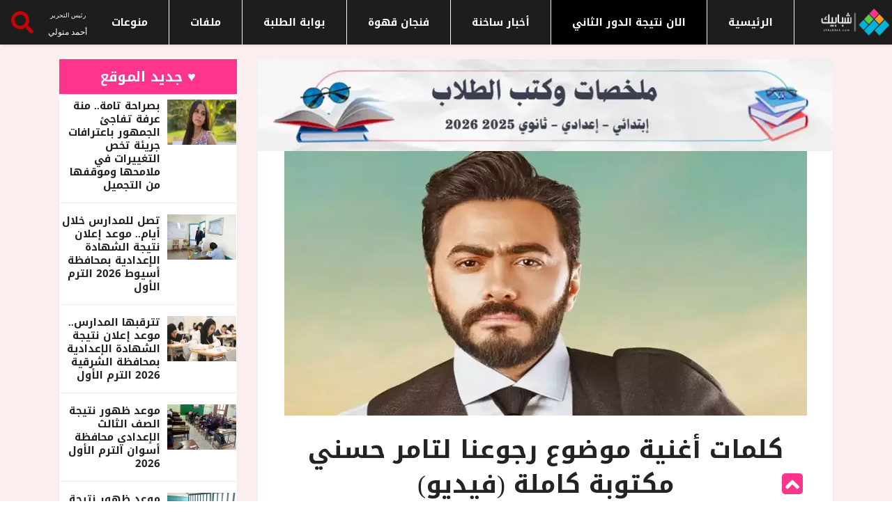

--- FILE ---
content_type: text/html; charset=UTF-8
request_url: https://shbabbek.com/show/232597
body_size: 19723
content:
<!DOCTYPE html> <html lang="en"> <head> <title> كلمات أغنية موضوع رجوعنا لتامر حسني مكتوبة كاملة (فيديو) - شبابيك </title> <meta name="csrf-token" content="yaKutITf0IEUWJkOZINxbNlxrJMphOvdDx6jjF08"> <meta charset="utf-8"> <meta http-equiv="X-UA-Compatible" content="IE=edge"> <meta name="viewport" content="width=device-width, initial-scale=1, shrink-to-fit=no">   <meta name="robots" content="index, follow" />  <meta name="google-site-verification" content="yCpKJTILfbonDIdXsgFFZskmEGC_5x_6mpCCYcrHqsY" /> <link rel="canonical" href="https://shbabbek.com/show/232597"> <meta property="og:url" content="https://shbabbek.com/show/232597" /> <meta name="theme-color" content="#ffffff"> <link rel="manifest" href="https://shbabbek.com/manifest.json"> <link rel="preload" as="font" type="font/woff2" href="https://fonts.googleapis.com/css2?family=Noto+Kufi+Arabic:wght@300;500&display=swap"> <style type="text/css">@font-face {font-family:Noto Kufi Arabic;font-style:normal;font-weight:300;src:url(/cf-fonts/v/noto-kufi-arabic/5.0.16/arabic/wght/normal.woff2);unicode-range:U+0600-06FF,U+0750-077F,U+0870-088E,U+0890-0891,U+0898-08E1,U+08E3-08FF,U+200C-200E,U+2010-2011,U+204F,U+2E41,U+FB50-FDFF,U+FE70-FE74,U+FE76-FEFC,U+0000-00FF,U+0131,U+0152-0153,U+02BB-02BC,U+02C6,U+02DA,U+02DC,U+0304,U+0308,U+0329,U+2000-206F,U+2074,U+20AC,U+2122,U+2191,U+2193,U+2212,U+2215,U+FEFF,U+FFFD;font-display:swap;}@font-face {font-family:Noto Kufi Arabic;font-style:normal;font-weight:500;src:url(/cf-fonts/v/noto-kufi-arabic/5.0.16/arabic/wght/normal.woff2);unicode-range:U+0600-06FF,U+0750-077F,U+0870-088E,U+0890-0891,U+0898-08E1,U+08E3-08FF,U+200C-200E,U+2010-2011,U+204F,U+2E41,U+FB50-FDFF,U+FE70-FE74,U+FE76-FEFC,U+0000-00FF,U+0131,U+0152-0153,U+02BB-02BC,U+02C6,U+02DA,U+02DC,U+0304,U+0308,U+0329,U+2000-206F,U+2074,U+20AC,U+2122,U+2191,U+2193,U+2212,U+2215,U+FEFF,U+FFFD;font-display:swap;}</style>  <script type="application/ld+json"> { "@context": "https://schema.org", "@type": "NewsArticle", "headline": "كلمات أغنية موضوع رجوعنا لتامر حسني مكتوبة كاملة (فيديو)", "image": [ "https://shbabbek.com/upload/webp/upload22z218dxgcg0080gg0jpg_750X380.webp" ], "datePublished": "2024-02-10 17:47:30", "dateModified": "2024-02-10 16:47:30", "author": { "@type": "Person", "name": "منة حسام" }, "publisher": { "@type": "Organization", "name": "شبابيك", "logo": { "@type": "ImageObject", "url": "https://shbabbek.com/assets/images/logo/shbabbek.png" } }, "description": "لاقت كلمات أغنية موضوع رجوعنا لتامر حسني إعجاب الجمهور فور طرحها، حيث يمكنك التعرف عليها كاملة." } </script> <meta name="article:modified_time" content="2024-02-10 16:47:30" /> <meta name="article:published_time" content="2024-02-10 17:47:30" /> <meta name="description" content="لاقت كلمات أغنية موضوع رجوعنا لتامر حسني إعجاب الجمهور فور طرحها، حيث يمكنك التعرف عليها كاملة." /> <meta name="type" content="article" /> <meta property="og:title" content='كلمات أغنية موضوع رجوعنا لتامر حسني مكتوبة كاملة (فيديو)' /> <meta property="og:type" content="article" /> <meta property="og:image" content="https://shbabbek.com/upload/webp/upload22z218dxgcg0080gg0jpg_750X380.webp" /> <meta property="og:description" content="لاقت كلمات أغنية موضوع رجوعنا لتامر حسني إعجاب الجمهور فور طرحها، حيث يمكنك التعرف عليها كاملة." /> <meta name="twitter:card" content="summary" /> <meta name="twitter:title" content="كلمات أغنية موضوع رجوعنا لتامر حسني مكتوبة كاملة (فيديو)" /> <meta name="twitter:description" content="لاقت كلمات أغنية موضوع رجوعنا لتامر حسني إعجاب الجمهور فور طرحها، حيث يمكنك التعرف عليها كاملة." /> <meta name="twitter:image" content="https://shbabbek.com/upload/webp/upload22z218dxgcg0080gg0jpg_750X380.webp" /> <link rel="preload" as="image" href="https://shbabbek.com/upload/webp/upload22z218dxgcg0080gg0jpg_750X380.webp" fetchpriority="high" type="image/webp"> <script type="text/javascript"> var initVidvertoAfter = 9000; var vidvertoDidInit = false; const VIDVERTO_STORAGE_KEY = 'vidvertoInitialized'; document.addEventListener('DOMContentLoaded', () => { if (localStorage.getItem(VIDVERTO_STORAGE_KEY)) { // If previously initialized, run immediately initVidvertoScript(); } else { setTimeout(initVidvertoScript, initVidvertoAfter); document.addEventListener('scroll', triggerVidvertoOnce); document.addEventListener('mousemove', triggerVidvertoOnce); document.addEventListener('touchstart', triggerVidvertoOnce); } }); function triggerVidvertoOnce(event) { initVidvertoScript(); event.currentTarget.removeEventListener(event.type, triggerVidvertoOnce); } function initVidvertoScript() { if (vidvertoDidInit) return; vidvertoDidInit = true; // Mark as initialized in localStorage localStorage.setItem(VIDVERTO_STORAGE_KEY, 'true'); var iframeWindow = window; var d = document; var a = d.createElement("script"); a.src = "https://ad.vidverto.io/vidverto/js/aries/v1/invocation.js"; a.setAttribute("fetchpriority", "high"); var r = iframeWindow.top; r.document.head.appendChild(a); if (iframeWindow.self !== iframeWindow.top) { iframeWindow.frameElement.style.cssText = "width:0px!important;height:0px!important;"; } r.aries = r.aries || {}; r.aries.v1 = r.aries.v1 || { commands: [] }; var c = r.aries.v1; c.commands.push(function () { var dEl = document.getElementById("_vidverto-7a601302931076cd49586dfdf18aa383"); dEl.setAttribute("id", dEl.getAttribute("id") + (new Date()).getTime()); var t = iframeWindow.frameElement || dEl; c.mount("11221", t, { width: 1, height: 1 }); }); } </script> <div id="_vidverto-7a601302931076cd49586dfdf18aa383"></div> <style> iframe { width: 100%; height: 420px; } @media only screen and (max-width: 600px) { iframe { height: 240px; } } </style>   <link rel="shortcut icon" href="https://shbabbek.com/upload/3esj9dd1d7wgw0kks0.png" type="image/x-icon" /> <link rel="apple-touch-icon" sizes="57x57" href="https://shbabbek.com/upload/3esj9dd1d7wgw0kks0.png" /> <link rel="apple-touch-icon" sizes="114x114" href="https://shbabbek.com/upload/3esj9dd1d7wgw0kks0.png" /> <link rel="apple-touch-icon" sizes="72x72" href="https://shbabbek.com/upload/3esj9dd1d7wgw0kks0.png" /> <link rel="apple-touch-icon" sizes="144x144" href="https://shbabbek.com/upload/3esj9dd1d7wgw0kks0.png" /> <link rel="apple-touch-icon" sizes="60x60" href="https://shbabbek.com/upload/3esj9dd1d7wgw0kks0.png" /> <link rel="apple-touch-icon" sizes="120x120" href="https://shbabbek.com/upload/3esj9dd1d7wgw0kks0.png" /> <link rel="apple-touch-icon" sizes="76x76" href="https://shbabbek.com/upload/3esj9dd1d7wgw0kks0.png" /> <link rel="apple-touch-icon" sizes="152x152" href="https://shbabbek.com/upload/3esj9dd1d7wgw0kks0.png" /> <link rel="icon" type="image/png" href="https://shbabbek.com/upload/3esj9dd1d7wgw0kks0.png" sizes="196x196" /> <link rel="icon" type="image/png" href="https://shbabbek.com/upload/3esj9dd1d7wgw0kks0.png" sizes="96x96" /> <link rel="icon" type="image/png" href="https://shbabbek.com/upload/3esj9dd1d7wgw0kks0.png" sizes="32x32" /> <link rel="icon" type="image/png" href="https://shbabbek.com/upload/3esj9dd1d7wgw0kks0.png" sizes="16x16" /> <link rel="icon" type="image/png" href="https://shbabbek.com/upload/3esj9dd1d7wgw0kks0.png" sizes="128x128" />    <style> @font-face { font-family: Greta; src: url(https://fonts.gstatic.com/s/notokufiarabic/v8/CSRk4ydQnPyaDxEXLFF6LZVLKrodrOYFFg.woff2); font-weight: 700; font-display: swap } html{font-family:Greta, sans-serif;font-size:16px;font-weight:400;line-height:1.5;-webkit-text-size-adjust:100%;background:#fff;color:#666}body{margin:0}a{-webkit-text-decoration-skip:objects}a:active,a:hover{outline:0}a{color:#1e87f0;text-decoration:none;cursor:pointer}a:hover{color:#0f6ecd;text-decoration:underline}strong{font-weight:bolder}img{vertical-align:middle}.nav-search-button svg{width:50%;margin:25% 5px 5px}img{max-width:100%;box-sizing:border-box}p,ul{margin:0}*+p,*+ul{margin-top:20px}h1,h2,h3,h4{margin:0 0 10px;font-family:-apple-system,BlinkMacSystemFont,"Segoe UI",Roboto,"Helvetica Neue",Greta,sans-serif;font-weight:400;color:#333;text-transform:none}*+h2{margin-top:0}h1{font-size:2.23125rem;line-height:1.2}h2{font-size:1.7rem;line-height:1.3}h3{font-size:1.5rem;line-height:1.4}h4{font-size:1.25rem;line-height:1.4}@media (min-width:960px){h1{font-size:2.625rem}h2{font-size:2rem}}ul{padding-left:30px}ul>li>ul{margin:0}::-moz-selection{background:#39f;color:#fff;text-shadow:none}::selection{background:#39f;color:#fff;text-shadow:none}a,button,input{touch-action:manipulation}@media print{*,::after,::before{background:0 0!important;color:#000!important;box-shadow:none!important;text-shadow:none!important}a,a:visited{text-decoration:underline}img{page-break-inside:avoid;max-width:100%!important}h2,h3,p{orphans:3;widows:3}h2,h3{page-break-after:avoid}}:root{--blue:#007bff;--indigo:#6610f2;--purple:#6f42c1;--pink:#e83e8c;--red:#dc3545;--orange:#fd7e14;--yellow:#ffc107;--green:#28a745;--teal:#20c997;--cyan:#17a2b8;--white:#fff;--gray:#868e96;--gray-dark:#343a40;--primary:#007bff;--secondary:#868e96;--success:#28a745;--info:#17a2b8;--warning:#ffc107;--danger:#dc3545;--light:#f8f9fa;--dark:#343a40;--breakpoint-xs:0;--breakpoint-sm:576px;--breakpoint-md:768px;--breakpoint-lg:992px;--breakpoint-xl:1200px;--font-family-sans-serif:-apple-system,BlinkMacSystemFont,"Segoe UI",Roboto,"Helvetica Neue",Greta,sans-serif,"Apple Color Emoji","Segoe UI Emoji","Segoe UI Symbol";--font-family-monospace:SFMono-Regular,Menlo,Monaco,Consolas,"Liberation Mono","Courier New",monospace}@media print{*,::after,::before{text-shadow:none!important;box-shadow:none!important}a,a:visited{text-decoration:underline}img{page-break-inside:avoid}h2,h3,p{orphans:3;widows:3}h2,h3{page-break-after:avoid}}*,::after,::before{box-sizing:border-box}html{line-height:1.15;-webkit-text-size-adjust:100%;-ms-text-size-adjust:100%;-ms-overflow-style:scrollbar;-webkit-tap-highlight-color:transparent}footer,header,nav,section{display:block}body{margin:0;font-family:-apple-system,BlinkMacSystemFont,"Segoe UI",Roboto,"Helvetica Neue",Greta,sans-serif,"Apple Color Emoji","Segoe UI Emoji","Segoe UI Symbol";font-size:1rem;font-weight:400;line-height:1.5;color:#212529;text-align:left;background-color:#fff}h1,h2,h3,h4{margin-top:0;margin-bottom:.5rem}p{margin-top:0;margin-bottom:1rem}ul{margin-top:0;margin-bottom:1rem}ul ul{margin-bottom:0}strong{font-weight:bolder}a{color:#007bff;text-decoration:none;background-color:transparent;-webkit-text-decoration-skip:objects}a:hover{color:#0056b3;text-decoration:underline}img{vertical-align:middle;border-style:none}a,button,input:not([type=range]){-ms-touch-action:manipulation;touch-action:manipulation}button{border-radius:0}button:focus{outline:1px dotted;outline:5px auto -webkit-focus-ring-color}button,input{margin:0;font-family:inherit;font-size:inherit;line-height:inherit;overflow:visible}button{text-transform:none}button{-webkit-appearance:button}button::-moz-focus-inner{padding:0;border-style:none}h1,h2,h3,h4{margin-bottom:.5rem;font-family:inherit;font-weight:500;line-height:1.2;color:inherit}h1{font-size:2.5rem}h2{font-size:2rem}h3{font-size:1.75rem}h4{font-size:1.5rem}.img-fluid{max-width:100%;height:auto}.container{width:100%;padding-right:15px;padding-left:15px;margin-right:auto;margin-left:auto}@media (min-width:576px){.container{max-width:540px}}@media (min-width:768px){.container{max-width:720px}}@media (min-width:992px){.container{max-width:960px}}@media (min-width:1200px){.container{max-width:1140px}}.row{display:-ms-flexbox;display:flex;-ms-flex-wrap:wrap;flex-wrap:wrap;margin-right:-15px;margin-left:-15px;text-align:right}.col-lg-12,.col-lg-3,.col-lg-4,.col-lg-8,.col-lg-9,.col-md-12{position:relative;width:100%;min-height:1px;padding-right:15px;padding-left:15px}@media (min-width:768px){.col-md-12{-ms-flex:0 0 100%;flex:0 0 100%;max-width:100%}}@media (min-width:992px){.col-lg-3{-ms-flex:0 0 25%;flex:0 0 25%;max-width:25%}.col-lg-4{-ms-flex:0 0 33.333333%;flex:0 0 33.333333%;max-width:33.333333%}.col-lg-8{-ms-flex:0 0 66.666667%;flex:0 0 66.666667%;max-width:66.666667%}.col-lg-9{-ms-flex:0 0 75%;flex:0 0 75%;max-width:75%}.col-lg-12{-ms-flex:0 0 100%;flex:0 0 100%;max-width:100%}}.btn{display:inline-block;font-weight:400;text-align:center;white-space:nowrap;vertical-align:middle;-webkit-user-select:none;-moz-user-select:none;-ms-user-select:none;user-select:none;border:1px solid transparent;padding:.375rem .75rem;font-size:1rem;line-height:1.5;border-radius:.25rem;transition:background-color .15s ease-in-out,border-color .15s ease-in-out,box-shadow .15s ease-in-out}.btn:focus,.btn:hover{text-decoration:none}.btn:focus{outline:0;box-shadow:0 0 0 .2rem rgba(0,123,255,.25)}.btn:disabled{opacity:.65}.btn:not([disabled]):not(.disabled):active{background-image:none}.btn-primary{color:#fff;background-color:#007bff;border-color:#007bff}.btn-primary:hover{color:#fff;background-color:#0069d9;border-color:#0062cc}.btn-primary:focus{box-shadow:0 0 0 .2rem rgba(0,123,255,.5)}.btn-primary:disabled{background-color:#007bff;border-color:#007bff}.btn-primary:not([disabled]):not(.disabled):active{color:#fff;background-color:#0062cc;border-color:#005cbf;box-shadow:0 0 0 .2rem rgba(0,123,255,.5)}.nav{display:-ms-flexbox;display:flex;-ms-flex-wrap:wrap;flex-wrap:wrap;padding-left:0;margin-bottom:0;list-style:none}.nav-tabs{border-bottom:1px solid #ddd}.tab-content>.tab-pane{display:none}.tab-content>.active{display:block}.media{display:-ms-flexbox;display:flex;-ms-flex-align:start;align-items:flex-start}.media-body{-ms-flex:1;flex:1}.clearfix::after{display:block;clear:both;content:""}.d-flex{display:-ms-flexbox!important;display:flex!important}.align-self-center{-ms-flex-item-align:center!important;align-self:center!important}.text-right{text-align:right!important}.text-center{text-align:center!important}button::-moz-focus-inner{padding:0;border:0}.navigation{width:100%;height:70px;display:table;position:relative;font-family:inherit;background-color:#fff}.navigation *{box-sizing:border-box;-webkit-tap-highlight-color:transparent}.align-to-right{float:left;text-align:right}.nav-brand{padding:0 15px;color:#70798b;font-size:24px;text-decoration:none!important}.nav-brand:focus,.nav-brand:hover{color:#70798b}.nav-menu{margin:0;padding:0;list-style:none;line-height:normal;font-size:0;float:right}.nav-menu>li{display:inline-block;float:right;text-align:right}.nav-menu>li>a{height:70px;padding:26px 15px;display:inline-block;position:relative;text-decoration:none;font-size:14px;color:#70798b;-webkit-transition:color .3s,background .3s;transition:color .3s,background .3s}.nav-menu>li:hover>a{color:#967adc}.nav-search{height:64px;float:right;z-index:19998}.nav-search-button{width:64px;height:64px;line-height:64px;text-align:center;cursor:pointer;background-color:#fbfcfd}.nav-search>form{width:100%;height:100%;padding:0;display:none;position:absolute;left:0;top:0;background-color:#fff;z-index:99}.nav-search-inner{width:70%;height:70px;margin:auto;display:table}.nav-search-inner input[type=text]{height:70px;width:100%;margin:0;padding:0 12px;font-size:26px;text-align:center;color:#70798b;outline:0;line-height:70px;border:none;background-color:transparent;-webkit-transition:all .3s;transition:all .3s}.nav-search-close-button{width:28px;height:28px;display:block;position:absolute;right:20px;top:20px;line-height:normal;color:#70798b;font-size:20px;cursor:pointer;text-align:center}.nav-dropdown{min-width:180px;margin:0;padding:0;display:none;position:absolute;list-style:none;z-index:98;white-space:nowrap}.nav-menu>li>.nav-dropdown{border-top:solid 1px #f0f0f0}.nav-dropdown>li{width:100%;float:right;clear:both;position:relative;text-align:right}.nav-dropdown>li>a{width:100%;padding:16px 20px;display:inline-block;text-decoration:none;float:right;font-size:13px;color:#70798b;background-color:#fdfdfd;-webkit-transition:color .3s,background .3s;transition:color .3s,background .3s}.nav-dropdown>li:hover>a{color:#967adc}body{color:#c30404;-webkit-font-smoothing:antialiased;-moz-osx-font-smoothing:grayscale;overflow-x:hidden;font-size:14px;line-height:24px;font-family:Greta,sans-serif}.body-color{background:#f0f1f4}.nav-menu li a,.post-cat,.post-list-item .nav-tabs li a,h1,h2,h3,h4{font-family:Heebo,sans-serif}h1{font-size:36px;font-weight:700;color:#222}h2{font-size:24px;font-weight:700;}h3{font-size:20px;font-weight:700;color:#222}h4{font-size:16px;font-weight:700}p{margin-bottom:1rem;font-size:15px;color:#232323}a,a:active,a:focus,a:hover,a:visited{text-decoration:none;outline:0 solid}a{-webkit-transition:all ease .5s;-o-transition:all ease .5s;transition:all ease .5s}a:hover{color:#d72924}.btn{font-size:13px;text-transform:uppercase;color:#fff;cursor:pointer;outline:0;border:none;padding:13px 37px;border-radius:0;font-weight:600}.btn.btn-primary{background:#ff348d}.btn:hover{background:#222}.btn:focus,button:focus{outline:0;-webkit-box-shadow:none;box-shadow:none!important}ul{padding:0;margin:0;list-style:none}section{padding:15px 0}.post-cat{background:#007dff}.ts-orange-bg{background: #ff348d;}.ts-facebook a i{background:#3b5999}.ts-twitter a i{background:#2171ad}.ts-instagram a i{background:#007bb6}.ts-youtube a i{background:#ba1000}.ts-instagram a i{background:#007bb6}.post-title{font-size:15px;font-weight:500;color:#232323;margin-bottom:5px}.post-title.lg{font-size:36px;margin-bottom:17px}.post-title a{color:#222}.post-title a:hover{color:#d72924}.post-meta-info{margin-bottom:10px;padding-left:0}.post-meta-info li{font-size:13px;display:inline-block;position:relative;margin-right:15px;-o-transition:all .4s ease;transition:all .4s ease;-webkit-transition:all .4s ease;-moz-transition:all .4s ease;-ms-transition:all .4s ease}.post-meta-info li i{margin-right:6px;font-size:15px}.post-meta-info li a{color: #801818; font-size: 14px; font-weight: 700;-o-transition:all .4s ease;transition:all .4s ease;-webkit-transition:all .4s ease;-moz-transition:all .4s ease;-ms-transition:all .4s ease}.post-meta-info li a:hover{color:#d72924}.post-meta-info li a.post-cat{margin-left:0;color:#fff}.post-meta-info li.author{padding-right:52px}.post-meta-info li.author img{position:absolute;right:0;top:-6px;width:40px;height:40px;border-radius:50%;-webkit-border-radius:50%;-ms-border-radius:50%}.ts-top-nav{padding-left:26px}.ts-top-nav li{display:inline-block;margin-right:16px}.ts-top-nav li a{font-size:13px;color:#c30404;line-height:40px}.ts-top-nav li a:hover{color:#d72924}.ts-top-nav li:last-of-type{margin-right:0}.top-social li{display:inline-block;line-height:41px}.top-social li a{color:#c30404;font-size:14px;padding:0 7px}.top-social li.ts-date{padding:0 14px;margin-left:19px;background:#d72924;color:#fff;font-weight:600}.top-bar{background:#fff;padding:0}.top-bar .ts-top-nav{display:inline-block}.top-bar .ts-date{font-size:13px;font-weight:500;color:#606060}.header-middle{padding:20px 0}.header-middle.v2{background:#d72924;padding:4px 0;margin-bottom:5px}.header-middle.v2 .logo a{text-align:left}@media (min-width:768px) and (max-width:991px){.ts-grid-box .ts-post-thumb img{width:100%!important;height:auto!important}.ts-footer .back-to-top{position:fixed;right:13px;bottom:45px;z-index:10}}@media (min-width:767px){.ts-grid-box .ts-post-thumb img{width:281px}}.mobile-logo{display:none}.header-default{position:relative}.logo{background:#d72924;height:115px}.logo a{display:block;text-align:center;line-height:115px}.navigation{height:60px;display:block;direction:rtl}.nav-menu>li>a{height:60px;padding:22px 20px;text-transform:uppercase;font-weight:700;color:#232323;-o-transition:all .4s ease;transition:all .4s ease;-webkit-transition:all .4s ease;-moz-transition:all .4s ease;-ms-transition:all .4s ease}.nav-menu>li>a:hover{background:#d72924;color:#fff!important}.nav-menu>li .nav-dropdown li a{font-weight:700;height:50px;padding:16px 20px}.nav-menu>li .nav-dropdown{-webkit-box-shadow:0 6px 12px rgba(0,0,0,.175);box-shadow:0 6px 12px rgba(0,0,0,.175)}.nav-menu>li .nav-dropdown li a{font-size:14px;color:#232323;border:none;padding:14px 16px;font-weight:400}.nav-menu>li .nav-dropdown li a:hover{color:#d72924}.nav-menu>li .nav-dropdown li a:before{position:absolute;left:0;bottom:0;width:85%;right:0;margin:auto;height:1px;background:#eae8e8;content:''}.nav-menu>li .nav-dropdown li:last-child a:before{display:none}.right-menu li{float:right}.right-menu li .nav-search{height:60px}.right-menu li .nav-search .nav-search-button{height:100%;line-height:64px;color:#fff;font-size:17px;width:60px;background:#d72924}.right-menu .nav-search-inner input[type=text]{height:60px;line-height:60px;font-size:20px}.right-menu .nav-search-close-button{top:16px}.ts-overlay-style{position:relative}.ts-overlay-style .item:before{content:" ";position:absolute;display:block;width:100%;height:100%;z-index:1;bottom:0;left:0;background:-webkit-gradient(linear,left top,left bottom,color-stop(55%,rgba(0,0,0,0)),to(rgba(0,0,0,.95)));background:-webkit-linear-gradient(top,rgba(0,0,0,0) 55%,rgba(0,0,0,.95) 100%);background:-o-linear-gradient(top,rgba(0,0,0,0) 55%,rgba(0,0,0,.95) 100%);background:linear-gradient(to bottom,rgba(0,0,0,0) 55%,rgba(0,0,0,.95) 100%)}.ts-overlay-style .item:after{background:rgba(0,0,0,.2);position:absolute;display:block;width:100%;height:100%;z-index:0;bottom:0;left:0;content:'';opacity:0;-webkit-transition:all ease .5s;-o-transition:all ease .5s;transition:all ease .5s}.ts-overlay-style .item:hover:after{opacity:1}.ts-overlay-style .post-meta-info{margin-bottom:0}.post-content{z-index:1;position:relative}.ts-overlay-style .overlay-post-content{position:absolute;bottom:0}.ts-overlay-style .overlay-post-content .post-content{padding:24px 24px 18px}.ts-overlay-style .overlay-post-content .post-title{margin-bottom:5px}.ts-overlay-style .overlay-post-content .post-title a{color:#fff;-o-transition:all .4s ease;transition:all .4s ease;-webkit-transition:all .4s ease;-moz-transition:all .4s ease;-ms-transition:all .4s ease}.ts-overlay-style .overlay-post-content .post-meta-info li{color:#fff}.post-cat{position:relative;z-index:1;display:inline-block;color:#fff;font-size:11px;font-weight:700;text-transform:uppercase;padding:0 10px;margin-left:40px;line-height:21px;height:19px;top:-3px;letter-spacing:.55px}.post-cat:hover{color:#fff}.ts-grid-box{position:relative;margin-bottom:30px;padding:30px;background:#fff;-webkit-box-shadow:0 2px 2px 0 rgba(0,0,0,.08);box-shadow:0 2px 2px 0 rgba(0,0,0,.08)}.ts-grid-box .post-cat{position:absolute;margin-left:30px;top:0}.ts-grid-box .ts-post-thumb{position:relative;width:100%;height:100%;overflow:hidden;margin-bottom:20px;min-height:10px}.ts-grid-box .ts-post-thumb img{width:254px;height:162px;-webkit-transform:scale(1);-ms-transform:scale(1);transform:scale(1);-o-transition:all .4s ease;transition:all .4s ease;-webkit-transition:all .4s ease;-moz-transition:all .4s ease;-ms-transition:all .4s ease;-webkit-backface-visibility:hidden;backface-visibility:hidden}.ts-grid-box .ts-post-thumb:hover img{-webkit-transform:scale(1.2);-ms-transform:scale(1.2);transform:scale(1.2)}.ts-grid-box:last-of-type{margin-bottom:0}.post-list-item{position:relative;background:#fff}.post-list-item .nav-tabs{display:-ms-flexbox;display:-webkit-box;display:flex;-ms-flex-wrap:wrap;flex-wrap:wrap;margin-bottom:6px}.post-list-item .nav-tabs li{-ms-flex-preferred-size:0;flex-basis:0;-ms-flex-positive:1;-webkit-box-flex:1;flex-grow:1;max-width:100%;text-align:center}.post-list-item .nav-tabs li a{font-size:13px;text-transform:uppercase;color:#c30404;line-height:50px;font-weight:500;position:relative;display:block}.post-list-item .nav-tabs li a::before{position:absolute;left:0;bottom:0;width:100%;height:2px;background:#6200ee;content:'';opacity:0;-o-transition:all .4s ease;transition:all .4s ease;-webkit-transition:all .4s ease;-moz-transition:all .4s ease;-ms-transition:all .4s ease}.post-list-item .nav-tabs li a i{margin-right:6px}.post-tab-list{margin-bottom:0;padding:15px}.post-tab-list .post-content.media{border-bottom:1px solid #ededed;margin-bottom:16px;padding-bottom:15px}.post-tab-list .post-content.media .post-title{margin-bottom:0}.post-tab-list .post-content.media:last-of-type{padding-bottom:0;border-bottom:none;margin-bottom:5px}img.sidebar-img{width:70px;height:50px;margin-left:15px}.item:hover .ts-post-thumb img{-webkit-transform:scale(1.2);-ms-transform:scale(1.2);transform:scale(1.2)}.ts-grid-box.ts-col-box{padding:40px 15px 22px 20px}.ts-grid-box.ts-col-box .item{margin-bottom:26px}.ts-grid-box.ts-col-box .item:last-of-type{margin-bottom:0}.widgets{margin-bottom:30px}.widgets:last-of-type{margin-bottom:0}.widgets .ts-overlay-style .item{min-height:inherit}.widgets .ts-overlay-style .item .post-content{padding:13px 20px}.widgets ul li{font-size:14px;color:#232323}.widgets ul li a{font-size:13px;color:#232323}.widgets ul li a:hover{color:#d72924}.widgets.post-tab-list .post-content.media{margin-bottom:10px;padding-bottom:10px}.widgets.post-tab-list .post-content.media:last-of-type{margin-bottom:0;padding-bottom:0}.widgets.tag-list ul li{display:flex}.widgets.tag-list ul li a{border:1px solid #e7e7e7;padding:5px 10px;border-radius:36px;-webkit-border-radius:36px;-ms-border-radius:36px;line-height:36px}.widgets.tag-list ul li a:hover{background:#d72924;border-color:#d72924;color:#fff}.widgets.ts-grid-box.ts-col-box{padding:30px 15px 22px}.widgets.widgets-item .widget-title{margin-left:20px}.widgets.widgets-item .widget-title:before{left:-20px;background:#6cba40}.ts-block-social-list li{margin-bottom:10px}.ts-block-social-list li:last-child{margin-bottom:0}.ts-block-social-list li a{display:block;padding:7px 10px;color:#fff;position:relative}.ts-block-social-list li a i{width:34px;height:34px;border-radius:2px;-webkit-border-radius:2px;-ms-border-radius:2px;text-align:center;color:#fff;padding:10px 0;margin-right:5px}.ts-block-social-list li.ts-facebook a{background:#3b5999}.ts-block-social-list li.ts-facebook a i{background:#324c82}.ts-block-social-list li.ts-twitter a{background:#2171ad}.ts-block-social-list li.ts-twitter a i{background:#4892cb}.ts-block-social-list li.ts-instagram a{background:#007bb6}.ts-block-social-list li.ts-instagram a i{background:#11638a}.ts-block-social-list li.ts-youtube a{background:#ba1000}.ts-block-social-list li.ts-youtube a i{background:#ce3425}.widget-title{font-size:20px;font-weight:500;margin-bottom:25px;position:relative}.widget-title:before{position:absolute;right:-30px;top:0;width:3px;height:100%;content:'';background:#d72924}.topic-list{text-align:center;position:relative;display:block;margin:-30px auto 30px;border:none;background:#d72924;color:#fff;padding:10px 40px;outline:0;font-size:15px;font-weight:700;text-transform:uppercase;-webkit-appearance:none;-moz-appearance:none;appearance:none;min-width:200px}.footer-menu{margin-bottom:14px}.footer-menu ul li{display:inline-block}.footer-menu ul li a{font-size:14px;color:#fff;margin:0 22px;opacity:.7}.footer-menu ul li a:hover{opacity:1}.ts-footer{background:#1d1d1d;padding:25px 0;position:relative}.ts-footer .back-to-top{position:fixed;right:88px;bottom:0;z-index:10;-webkit-backface-visibility:hidden}.ts-footer .back-to-top .btn.btn-primary{width:30px;height:30px;line-height:30px;font-weight:700;font-size:16px;padding:0}.copyright-text p{color:#cad0ff;margin-bottom:0;font-size:14px}.single-post-wrapper{padding:30px 0;direction:rtl}.post-featured-image{position:relative}.post-featured-image img{width:100%;max-height:550px}.single-post.content-wrapper { padding: 20px 37.5px 40px; }.single-post .post-meta-info{margin-bottom:25px;padding-left:0;margin-top:14px}.single-post .post-meta-info li.author{padding-right:60px;}.single-post .post-meta-info li.author a img{top:-6px;width:40px;height:40px}.single-post .post-meta-info li a.post-cat{position:relative}.single-post .post-media{margin:unset}.single-post p{font-size:16px;line-height:28px;color:#232323;margin-bottom:25px}.single-post ul{margin-bottom:25px;padding-left:20px}.single-post ul li{font-size:16px;line-height:28px;color:#232323;list-style:inside}.author-box{position:relative;padding:39px 100px 20px 0;border-top:1px solid #e7e7e7;border-bottom:1px solid #e7e7e7;}.author-box .author-img{position:absolute;right:0;top:0;width:80px;height:80px;border-radius:50%;-webkit-border-radius:50%;-ms-border-radius:50%;top:16px}.author-box .author-name{font-size:24px;text-transform:uppercase;font-weight:500;float:right;color:#000}.author-box p{margin-bottom:0}.author-box .authors-social{float:left}.post-layout-3 .content-wrapper.single-post{padding-top:0}.ts-post-thumb{position:relative;width:100%;height:100%;overflow:hidden;margin-bottom:20px}.ts-post-thumb img{-o-transition:all .4s ease;transition:all .4s ease;-webkit-transition:all .4s ease;-moz-transition:all .4s ease;-ms-transition:all .4s ease;width:100%}.right-sidebar-1 .widgets.widgets-item .widget-title span{background:#fff;padding-right:10px;position:relative}.right-sidebar-1 .widgets.widgets-item .widget-title:before{left:0;background:#d72924;width:100%;height:1px;bottom:0;margin:auto}.nav-menu li a,.post-cat,.post-list-item .nav-tabs li a,.topic-list,.ts-top-nav li a,h1,h2,h3,h4{font-family:Greta!important}.nav-menu>li>a{font-weight:200!important}.single-post p{font-size:19px;line-height:32px;color:#232323;margin-bottom:25px}.post-content-area{font-family:Greta}.top-social li.ts-date{font-family:tahoma!important}.nav-menu>li .nav-dropdown li a:hover,.post-title a:hover,.widgets ul li a:hover{color:#d72924}.header-middle.v2,.logo,.nav-menu>li>a:hover,.right-menu li .nav-search .nav-search-button,.topic-list,.widget-title:before{background:#3f5efb;background:radial-gradient(circle,#3f5efb 0,#1eb2d7 100%)}.logo{background:0 0!important}.ts-top-nav li a{font-weight:200}.post-cat{position:relative;z-index:1;display:inline-block;color:#fff;font-size:11px;font-weight:700;text-transform:uppercase;padding:2px 5px;margin-left:40px;line-height:21px;height:27px!important;top:-3px;letter-spacing:0!important;border-radius:0!important}.post-title{font-size:14px;font-weight:500;color:#232323;margin-bottom:5px}.widgets h4{font-size:15px;line-height:19px}.ts-grid-box{direction:rtl!important}.post-meta-info li{font-family:Greta;font-size:13px!important;direction:rtl!important;font-weight:100}.widgets.widgets-item .widget-title::before{right:20px!important;left:0!important}.socialLink a{color:#fff!important;font-weight:bolder}.post-title a{color:#222;font-family:Greta!important;font-weight:900}.right-sidebar-1 .widgets.widgets-item .widget-title span{background:#fff;position:relative;font-family:Greta!important;padding:6px 12px}.footer-menu{margin-bottom:14px;direction:rtl}.copyright-text p,.footer-menu,.post-meta-info li,.socialLink a,.ts-top-nav li a,.widgets.tag-list ul li a{font-family:Greta!important}img.sidebar-img{width:99px;height:65px;margin-left:10px}@media only screen and (max-width:600px){.ts-grid-box .ts-post-thumb img{width:281px}.dis_mobile{display:none!important}.entry-content p{font-family: noto naskh arabic,serif!important;font-size:21px;line-height:35px;font-weight:bolder;color:#4d4d4d}.post-content-area{font-family:Greta!important;text-align:right!important}}@media only screen and (min-width:600px){.ts-grid-box .ts-post-thumb img{width:281px}.entry-content p{font-family: noto naskh arabic,serif!important;font-size:21px;line-height:35px;font-weight:bolder;color:#4d4d4d}.post-content-area{font-family:Greta!important;text-align:right!important}}@media (min-width:767px){.ts-grid-box .ts-post-thumb img{width:281px}.navigation{top:-2px}}@media (min-width:992px) and (max-width:1200px){.logo img{width:100%;padding:0 5px}.nav-menu>li>a{padding:22px 16px}.single-post ul li{margin-bottom:14px;font-size:14px}.post-title.lg{font-size:30px}}@media (min-width:768px) and (max-width:991px){.top-social{text-align:center}.md-center-item{text-align:center}.logo{display:none}.mobile-logo{display:block}.post-title.lg{font-size:30px}.ts-grid-box:last-of-type,.ts-overlay-style{margin-bottom:30px}.ts-grid-box .ts-post-thumb img{width:100%!important;height:auto!important}.footer-menu ul li a{margin:0 10px}.ts-overlay-style .overlay-post-content{width:100%}.right-sidebar-1{display:none}.single-post.content-wrapper { padding: 20px 37.5px 40px; }.single-post .post-media{margin:0 -40px}.post-meta-info li{margin-right:20px;margin-bottom:12px}.single-post ul li{margin-bottom:14px;font-size:14px}}@media (max-width:767px){.ts-grid-box .ts-post-thumb img{width:307px}.top-bar .top-social{text-align:center}.top-bar .ts-top-nav{display:block;text-align:center;padding-left:0}.logo{display:none}.mobile-logo{display:block}.header-middle.v2 .logo{display:block}.post-title.lg{font-size:20px;margin-top:5px}.ts-grid-box:last-of-type,.ts-overlay-style{margin-bottom:30px}.ts-grid-box{padding:15px}.ts-footer .footer-menu ul li a{margin:0 8px}.ts-footer .back-to-top{position:fixed;right:-33px;bottom:0;z-index:10;padding:45px}.single-post.ts-grid-box{padding:2px 15px}.post-meta-info li{margin-right:16px;margin-bottom:19px}.single-post .post-media{margin:0;top:10px}.author-box{padding:20px 70px 20px 0}.author-info{padding:16px 5px 0 13px}.post-meta-info{float:left;margin:0}.author-box .author-img{width:60px;height:60px}.author-box .authors-social{float:none;display:block;width:100%;clear:both}.ts-grid-box.widgets.tag-list .widget-title:before{left:-15px}}.nav-menu li a,.post-cat,.post-list-item .nav-tabs li a,.topic-list,.ts-top-nav li a,h1,h2,h3,h4{font-family:Greta!important}.nav-menu>li>a{font-weight:200!important;font-family:Greta!important}.single-post p{font-size:19px;line-height:32px;color:#232323;margin-bottom:25px}.post-content-area{font-family:Greta}.top-social li.ts-date{font-family:tahoma!important}.nav-menu>li .nav-dropdown li a:hover,.post-title a:hover,.widgets ul li a:hover{color:#d72924}.header-middle.v2,.logo,.nav-menu>li>a:hover,.right-menu li .nav-search .nav-search-button,.topic-list,.widget-title:before{background:#3f5efb;background:radial-gradient(circle,#3f5efb 0,#1eb2d7 100%)}.logo{background:0 0!important}.ts-top-nav li a{font-weight:200}.post-cat{position:relative;z-index:1;display:inline-block;color:#fff;font-size:11px;font-weight:700;text-transform:uppercase;padding:2px 5px;margin-left:40px;line-height:21px;height:27px!important;top:-3px;letter-spacing:0!important;border-radius:0!important}.post-title{font-size:14px;font-weight:500;color:#232323;margin-bottom:5px}.widgets h4{font-size:15px;line-height:19px}.ts-grid-box{direction:rtl!important}.post-meta-info li{font-family:Greta;font-size:13px!important;direction:rtl!important;font-weight:100}.widgets.widgets-item .widget-title::before{right:20px!important;left:0!important}.socialLink a{color:#fff!important;font-weight:bolder}.post-title a{color:#222;font-family:Greta!important;font-weight:900}.right-sidebar-1 .widgets.widgets-item .widget-title span{background:#fff;position:relative;font-family:Greta!important;padding:6px 12px}.footer-menu{margin-bottom:14px;direction:rtl}.copyright-text p,.footer-menu,.post-meta-info li,.socialLink a,.ts-top-nav li a,.widgets.tag-list ul li a{font-family:Greta!important}img.sidebar-img{width:99px;height:65px;margin-left:10px}@media only screen and (max-width:600px){.single-post-wrapper{padding:0!important;margin:5px 0 0}.ts-grid-box .ts-post-thumb img{width:281px}.dis_mobile{display:none!important}.entry-content p{font-family: noto naskh arabic,serif;!important;font-size:21px;line-height:35px;font-weight:bolder;color:#4d4d4d}.post-content-area{font-family:Greta!important;text-align:right!important}}@media only screen and (min-width:600px){.ts-grid-box .ts-post-thumb img{width:281px}.entry-content p{font-family: noto naskh arabic,serif!important;font-size:21px;line-height:35px;font-weight:bolder;color:#4d4d4d}.post-content-area{font-family:Greta!important;text-align:right!important}}.top-social li.ts-date{padding:0 14px;margin-left:19px;background:#cdf6ff;color:#0a7a95;font-weight:600}button svg{width:7px;margin:auto}li svg{width:7px;margin:auto;margin-left:5px}.navigation-portrait{height:75px} .Quto_left{float:left;width:45%;background:#f14b8c;padding:14px 42px 14px 16px;color:#fff;position:relative;margin:0 52px 0 0}.Quto_left_icon{background-repeat:no-repeat;width:80px;height:80px;background-color:#f14b8c;background-size:63px;border-radius:50%;background-position:center center;float:right;position:absolute;right:-54px;top:34%;margin:0 8px;font-size:147px;text-align:center;line-height:6px}.Quto_up{width:100%;background:#f14b8c;padding:14px 66px 11px 16px;color:#fff;position:relative;margin:0;clear:both;text-align:justify}.Quto_up_icon{width:80px;height:80px;background-color:#f14b8c;background-size:63px;border-radius:50%;background-position:center center;float:right;position:absolute;right:-27px;top:-16%;margin:0 8px;font-size:147px;text-align:center;line-height:6px}.Quto_down{width:100%;background:#f14b8c;padding:14px 20px 11px 0;color:#fff;position:relative;margin:0;clear:both}.Quto_down_icon{width:80px;height:80px;background-color:#f14b8c;background-size:63px;border-radius:50%;background-position:center center;float:left;position:absolute;left:-27px;top:61%;margin:0 8px;font-size:147px;text-align:center;line-height:170px}.Quto_right{float:right;width:45%;background:#f14b8c;padding:14px 14px 14px 39px;color:#fff;position:relative;margin:0 0 0 47px;text-align:justify}.Quto_right_icon{background-repeat:no-repeat;width:80px;height:80px;background-color:#f14b8c;background-size:63px;border-radius:50%;background-position:center center;float:right;position:absolute;left:-54px;top:34%;margin:0 8px;font-size:125px;text-align:center;line-height:158px}.short_show_video{background:#f2fafd;box-shadow:3px 1px 12px #e2e2e2;clear:both;padding:0;width:97%;font-size:x-large;border:1px solid #c4e3ef}.short_twitter{background:#ddf1fb;line-height:29px;padding:5px;box-shadow:0 3px 1px #bee9ff}.share_twitterTxt{background:#fff;padding:5px;border-radius:7px;margin:0 10px 0 0;font-size:13px}.short_facabook{line-height:28px;margin:auto}.share_facebookTxt{background:#fff;color:#4267b2;padding:4px;border-radius:8px}.read_news{background:#f2fafd;box-shadow:3px 1px 12px #e2e2e2;clear:both;padding:5px 0 0;width:100%;font-size:x-large}.small_disc{background:#fff;margin:-16px -11px 0 12px;padding:5px 11px;font-size:17px;float:right;color:#f14b8c;border:1px solid #c4e3ef}.read_news h1{font-size:20px;line-height:25px;margin:-5px 1px 1px 0;padding:6px 14px 4px 10px;background:#fff;letter-spacing:0}.read_news h5{font-size:14px;line-height:23px;text-align:right;margin:11px 6px 0 15px;color:#01323e;padding:0 0 0 17px}.read_news h6{font-size:15px;line-height:23px;text-align:justify;padding:10px 15px 0;background:#fff}.read_news img{width:100%;max-height:400px;border:none!important;border-radius:12px}.read_news .thumb_news{float:left;position:relative;width:139px;margin:5px 4px;padding:0;border-radius:0}.read_news a:hover{color:#f14b8c;text-decoration:none}.wirter_info{padding:5px 4px;background:#fff;border-top:1px solid #e8e8e8}.wirter_info img{width:58px;margin:0!important;padding:0!important;border-radius:0}.wirter_info span{font-size:15px;background:#f2fafd;padding:5px 7px;border:1px solid #b4d4e0}.wirter_info .more_news{float:left;position:relative;font-size:10px;padding:1px 5px;margin:0;line-height:22px;left:-2px;border:0;background:#e8e8e8;border-radius:4px}.wirter_info ul{list-style-type:none;padding:0;margin:0;font-size:16px;line-height:10px;margin:0}.wirter_info ul li{padding:5px;line-height:17px!important;font-size:14px;background:#f5f5f5;padding:4px 5px;margin:2px;border-radius:6px}.clear{clear:both}.border4{border:4px solid red}html .heading-primary,html .lnk-primary,html .text-color-primary{color:#08c!important}html .heading.heading-primary h1,html .heading.heading-primary h2,html .heading.heading-primary h3,html .heading.heading-primary h4,html .heading.heading-primary h5,html .heading.heading-primary h6{border-color:#08c}html .heading-secondary,html .lnk-secondary,html .text-color-secondary{color:#e36159!important}html .heading.heading-secondary h1,html .heading.heading-secondary h2,html .heading.heading-secondary h3,html .heading.heading-secondary h4,html .heading.heading-secondary h5,html .heading.heading-secondary h6{border-color:#e36159}html .heading-tertiary,html .lnk-tertiary,html .text-color-tertiary{color:#2baab1!important}html .heading.heading-tertiary h1,html .heading.heading-tertiary h2,html .heading.heading-tertiary h3,html .heading.heading-tertiary h4,html .heading.heading-tertiary h5,html .heading.heading-tertiary h6{border-color:#2baab1}html .heading-quaternary,html .lnk-quaternary,html .text-color-quaternary{color:#383f48!important}html .heading.heading-quaternary h1,html .heading.heading-quaternary h2,html .heading.heading-quaternary h3,html .heading.heading-quaternary h4,html .heading.heading-quaternary h5,html .heading.heading-quaternary h6{border-color:#383f48}html .heading-dark,html .lnk-dark,html .text-color-dark{color:#2e353e!important}html .heading.heading-dark h1,html .heading.heading-dark h2,html .heading.heading-dark h3,html .heading.heading-dark h4,html .heading.heading-dark h5,html .heading.heading-dark h6{border-color:#2e353e}html .heading-light,html .lnk-light,html .text-color-light{color:#fff!important}html .heading.heading-light h1,html .heading.heading-light h2,html .heading.heading-light h3,html .heading.heading-light h4,html .heading.heading-light h5,html .heading.heading-light h6{border-color:#fff}html .background-color-primary{background-color:#08c!important}html .background-color-secondary{background-color:#e36159!important}html .background-color-tertiary{background-color:#2baab1!important}html .background-color-quaternary{background-color:#383f48!important}html .background-color-dark{background-color:#2e353e!important}html .background-color-light{background-color:#fff!important}.heading.heading-border{margin-bottom:25px}.heading.heading-border h1,.heading.heading-border h2,.heading.heading-border h3,.heading.heading-border h4,.heading.heading-border h5,.heading.heading-border h6{margin:0;padding:0}.heading.heading-bottom-border h1{border-bottom:5px solid #dbdbdb;padding-bottom:10px}.heading.heading-bottom-border h2,.heading.heading-bottom-border h3{border-bottom:2px solid #dbdbdb;padding-bottom:10px}.heading.heading-bottom-border h4,.heading.heading-bottom-border h5,.heading.heading-bottom-border h6{border-bottom:1px solid #dbdbdb;padding-bottom:5px}.heading.heading-bottom-double-border h1,.heading.heading-bottom-double-border h2,.heading.heading-bottom-double-border h3{border-bottom:3px double #dbdbdb;padding-bottom:10px}.heading.heading-bottom-double-border h4,.heading.heading-bottom-double-border h5,.heading.heading-bottom-double-border h6{border-bottom:3px double #dbdbdb;padding-bottom:5px}.heading.heading-middle-border{position:relative}.heading.heading-middle-border:before{border-top:1px solid #dbdbdb;content:"";height:0;left:auto;position:absolute;right:0;top:50%;width:100%}.heading.heading-middle-border h1,.heading.heading-middle-border h2,.heading.heading-middle-border h3,.heading.heading-middle-border h4,.heading.heading-middle-border h5,.heading.heading-middle-border h6{position:relative;background:#fff;display:inline-block}.heading.heading-middle-border h1{padding-right:15px}.heading.heading-middle-border h2,.heading.heading-middle-border h3{padding-right:10px}.heading.heading-middle-border h4,.heading.heading-middle-border h5,.heading.heading-middle-border h6{padding-right:5px}.heading.heading-middle-border-reverse{text-align:right}.heading.heading-middle-border-reverse h1,.heading.heading-middle-border-reverse h2,.heading.heading-middle-border-reverse h3,.heading.heading-middle-border-reverse h4,.heading.heading-middle-border-reverse h5,.heading.heading-middle-border-reverse h6{padding-right:0}.heading.heading-middle-border-reverse h1{padding-left:15px}.heading.heading-middle-border-reverse h2,.heading.heading-middle-border-reverse h3{padding-left:10px}.heading.heading-middle-border-reverse h4,.heading.heading-middle-border-reverse h5,.heading.heading-middle-border-reverse h6{padding-left:5px}.heading.heading-middle-border-center{text-align:center}.heading.heading-middle-border-center h1{padding-left:15px;padding-right:15px}.heading.heading-middle-border-center h2,.heading.heading-middle-border-center h3{padding-left:10px;padding-right:10px}.heading.heading-middle-border-center h4,.heading.heading-middle-border-center h5,.heading.heading-middle-border-center h6{padding-left:5px;padding-right:5px}.heading.heading-border-xs:before{border-top-width:1px}.heading.heading-border-sm:before{border-top-width:2px}.heading.heading-border-lg:before{border-top-width:3px}.heading.heading-border-xl:before{border-top-width:5px}.modal-header h3{color:#333;text-transform:none}.make_action{cursor:pointer}#My_Content h1 strong{color:#1eb4d8;font-size:21px;line-height:12px;padding:7px 5px;border:4px solid #f14b8c;background:#f9f9f9}#My_Content .heading_H1{color:#1eb4d8;font-size:27px;line-height:35px!important;padding:3px 10px;background:#f9f9f9;display:inline-flex;margin:4px;box-shadow:0 0 3px #dedcdc}#My_Content .heading_H2{color:#f14b8c;font-size:20px;line-height:29px!important;padding:3px 10px;background:#f9f9f9;display:inline-flex;margin:4px;box-shadow:0 0 3px #dedcdc}#My_Content .heading_H6{color:#1eb2d7;font-size:15px;line-height:29px!important;padding:3px 10px;display:inline-flex;margin:4px;box-shadow:0 0 3px #dedcdc}#My_Content img{padding:0 20px;max-width:100%;max-height:auto;border:0 solid #dadada;padding:2px;position:relative;margin:0;height:auto!important}#My_Content figcaption{background:rgba(222,221,221,.97)!important;width:100%;position:relative;padding:8px 5px;line-height:23px;text-align:center;font-weight:700;color:#000;overflow:hidden;margin:0 auto;text-align:center}#My_Content h1{font-size:24px;line-height:41px;font-family:kufinormal,Greta,sans-serif;font-weight:800}.content_singlePage{float:left;width:53%;background:#f4fbff;border-radius:9px}.content_singlePageimg{float:left;width 40%;width:46%;margin:0 2px;max-height:152px}@media(max-width:479px){.content_singlePageimg{float:left;width 99%;width:46%;margin:0 2px;max-height:102px}.content_singlePage{float:left;width:100%;background:#f4fbff;border-radius:9px}#My_Content h1{font-size:16px;line-height:34px;font-family:kufinormal,Greta,sans-serif;font-weight:800}.Quto_left{float:left;width:221px;background:#f14b8c;padding:14px 36px 14px 11px;color:#fff;position:relative;margin:0 44px 0 0;font-family:greta;font-size:16px;font-weight:100;line-height:27px}.read_news{width:100%!important;height:auto;max-width:auto;clear:both;position:relative;display:table}.Quto_down_icon{width:63px;height:76px;background-color:#f14b8c;background-size:63px;border-radius:50%;background-position:center center;float:left;position:absolute;left:-27px;top:75%;margin:0 8px}.Quto_up_icon{width:71px;height:72px;background-color:#f14b8c;background-size:63px;border-radius:50%;background-position:center center;float:right;position:absolute;right:-27px;top:-4%;margin:0 5px;font-size:147px;text-align:justify;line-height:6px}.Quto_right{float:right;width:90%;background:#f14b8c;padding:14px 14px 14px 39px;color:#fff;position:relative;margin:0 0 0 47px}#My_Content h1 strong{color:#1eb4d8;font-size:17px;line-height:12px;padding:7px 5px;border:4px solid #f14b8c;background:#f9f9f9}} ul{ list-style-type: none; } ul li{ list-style-type: none; } .ts-grid-box { padding: 1px; } .nav-search-button { background-color: #1d1d1d; } .nav-search-button:hover { background-color: #ff348d; color: #fff; } .post-featured-image img{ height: 380px; } .ts-footer { margin-top: 25px; } .nav-menu>li>a { height: 70px; padding: 26px 15px; display: inline-block; position: relative; text-decoration: none; font-size: 14px; color: #70798b; -webkit-transition: color 0.3s,background 0.3s; transition: color 0.3s,background 0.3s; } .ts-grid-box .ts-post-thumb { position: relative; width: 224px; height: 150px; overflow: hidden; margin-bottom: 20px; min-height: 10px; } .single-post-wrapper { padding: 30px 0; direction: rtl; margin-top: 55px; } .ts-grid-box { padding:1px; } .tag-list ul { display: flex; flex-wrap: wrap; align-content: center; justify-content: center; } .main-newspaper { display: none; padding: 5px; margin-right:0px } @media only screen and (max-width: 600px) { .widgets.widgets-item { margin-top: 22px; } .single-post-wrapper { padding: 0!important; margin: 5px 0 0; margin-top: 70px; } .ts-grid-box .ts-post-thumb img{ width: 100%; } .ts-grid-box .ts-post-thumb { position: relative; width: 100%; height: 150px; overflow: hidden; margin-bottom: 20px; min-height: 10px; } .post-title.lg { font-size: 20px; margin-top: 5px; font-weight: 700; } .single-post ul { margin-bottom: 0px; padding-left: 0px; margin-top: -10px; } .post-title.lg { margin-bottom: 2px; } .widgets ul li a { font-size: 7px; color: #232323; } .widgets.tag-list ul li a { border: 1px solid #e7e7e7; padding: 3px 3px; border-radius: 10px; } .single-post .post-meta-info{ margin-bottom: 5px; padding-left: unset; padding: 0px; } .ts-post-thumb{ height: 160px; width: 180px; } .topic-list{ min-width: unset; } .widgets.tag-list ul li a { line-height: 13px; font-size: 11px; } .widgets { margin-bottom: 0px; padding-left: 1px; } .single-post p { font-size: 19px; line-height: 25px; color: #232323; margin-bottom: 25px; } .post-featured-image img{ height: 180px; } .right-menu li .nav-search .nav-search-button { height: auto; line-height: 0px; color: #fff; font-size: 17px; width: 20px; margin-top: 20px; margin-left: 15px; float: right; } .nav-brand{ padding: unset; } .nav-search-button { text-align: center; } .nav-search{ margin-right: 41%; } .navigation { display: table; position: relative; font-family: inherit; display: flex; background-color: #fff; align-content: flex-start; justify-content: center; } .nav-menu>li>a { width: auto; max-width: 100%; max-height: 100%; height: 25px; } .author-info p { font-size: 12px; line-height: initial; } .author-box { padding: 0px 69px 0px 0px; } .main-newspaper { display: inline-grid; } } .post-meta-info li{ margin: unset; margin-right: unset; margin-left: unset; } .post-meta-info{ padding-right:0px } .author-info p { font-size: 12px; line-height: initial; } .post-list-item .nav-tabs li a { font-size: 18px; text-transform: uppercase; color: #ff0000; line-height: 50px; font-weight: 600; position: relative; display: block; } strong { font-family: 'Greta'; } .read_news{background:#f2fafd;box-shadow:3px 1px 12px #e2e2e2;clear:both;padding:5px 0 0;width:100%;font-size:x-large;} .small_disc{background:#fff;margin:-16px -11px 0 12px;padding:5px 11px;font-size:17px;float:right;color:#f14b8c;border:1px solid #c4e3ef;} .read_news a:hover{color:#f14b8c;text-decoration:none;} .clear{clear:both;} @media (max-width:479px){ .read_news{width:100%!important;height:auto;max-width:auto;clear:both;position:relative;display:table;} } .single-post p{font-size:16px;line-height:28px;color:#232323;margin-bottom:25px;} .single-post .text-bg{background:#f7f7f7;font-size:13px;font-style:italic;text-align:center;padding:9px;margin-bottom:30px;} .single-post p{font-size:19px;line-height:32px;color:#232323;margin-bottom:25px;} strong{font-weight:bolder;} ul{margin:0;} *+ul{margin-top:20px;} h6{margin:0 0 10px;font-family:-apple-system,BlinkMacSystemFont,segoe ui,Roboto,helvetica neue,Greta,sans-serif;font-weight:400;color:#333;text-transform:none;} h6{font-size:.875rem;line-height:1.4;} ul{padding-left:30px;} ::-moz-selection{background:#39f;color:#fff;text-shadow:none;} ::selection{background:#39f;color:#fff;text-shadow:none;} @media print{ *,::after,::before{background:0 0!important;color:#000!important;box-shadow:none!important;text-shadow:none!important;} } @media print{ *,::after,::before{text-shadow:none!important;box-shadow:none!important;} } *,::after,::before{box-sizing:border-box;} h6{margin-top:0;margin-bottom:.5rem;} ul{margin-top:0;margin-bottom:1rem;} strong{font-weight:bolder;} h6{margin-bottom:.5rem;font-family:inherit;font-weight:500;line-height:1.2;color:inherit;} h6{font-size:1rem;} ul{padding:0;margin:0;list-style:none;} .single-post ul{margin-bottom:25px;padding-left:20px;} .single-post ul li{font-size:16px;line-height:20px;color:#65574e;list-style:none;} .tag-list ul li { font-size: 13px; } @media (min-width:992px) and (max-width:1200px){ .single-post ul li{margin-bottom:14px;font-size:14px;} } @media (min-width:768px) and (max-width:991px){ .single-post ul li{margin-bottom:14px;font-size:14px;} } header { min-height: 1px; } @media (min-width: 600px) { header { min-height: 1px; } } .author-info p { font-size: 15px; } .header { background-color: #1d1d1d; box-shadow: 1px 1px 4px 0 rgba(0,0,0,.1); width: 100%; z-index: 3; position: fixed; top:0px; height: 64px; } .header ul { margin: 0; padding: 0; list-style: none; overflow: hidden; background-color: #fff; } .header li a { display: block; padding: 20px 20px; border-right: 1px solid #f4f4f4; text-decoration: none; font-size: 15px; color: #fff; text-align: center; font-family: 'Greta'; } .header li a:hover, .header .menu-btn:hover { background-color: #2ad007; } .header .logo { display: block; float: right; font-size: 2em; padding: 10px 2px; text-decoration: none; height: auto; } /* menu */ .header .menu { background-color: #1d1d1d; clear: both; max-height: 0; transition: max-height .2s ease-out; direction: rtl; overflow-y: auto; white-space: nowrap; z-index: 999; } .menu::-webkit-scrollbar { width: 12px; } .menu::-webkit-scrollbar-track { -webkit-box-shadow: inset 0 0 6px rgba(231, 36, 36,1); border-radius: 10px; } .menu::-webkit-scrollbar-thumb { border-radius: 10px; -webkit-box-shadow: inset 0 0 6px rgba(0,0,0,.3); background-color: #D62929; } /* menu icon */ .header .menu-icon { cursor: pointer; display: inline-block; float: left; padding: 28px 20px; position: relative; user-select: none; } .header .menu-icon .navicon { background: #fff; display: block; height: 2px; position: relative; transition: background .2s ease-out; width: 18px; } .header .menu-icon .navicon:before, .header .menu-icon .navicon:after { background: #fff; content: ''; display: block; height: 100%; position: absolute; transition: all .2s ease-out; width: 100%; } .header .menu-icon .navicon:before { top: 5px; } .header .menu-icon .navicon:after { top: -5px; } /* menu btn */ .header .menu-btn { display: none; } .header .menu-btn:checked ~ .menu { max-height: 240px; } .header .menu-btn:checked ~ .menu-icon .navicon { background: transparent; } .header .menu-btn:checked ~ .menu-icon .navicon:before { transform: rotate(-45deg); } .header .menu-btn:checked ~ .menu-icon .navicon:after { transform: rotate(45deg); } .header .menu-btn:checked ~ .menu-icon:not(.steps) .navicon:before, .header .menu-btn:checked ~ .menu-icon:not(.steps) .navicon:after { top: 0; } /* 48em = 768px */ @media (min-width: 1250px) and (min-device-width: 1050px) { .header li { float: right; } .header li a { padding: 20px 30px; } .header .menu { clear: none; float: left; max-height: none; } .header .menu-icon { display: none; } } .nav-menu li a, .post-cat, .post-list-item .nav-tabs li a, .topic-list, .ts-top-nav li a, h1, h2, h3, h4 { font-family: Greta!important; } iframe{ max-width: 100%; } .post-content .post-meta-info li i{ font-size: 12px; } .post-content .post-meta-info li{ font-size: 11px!important } .post-date-info, .post-meta-info li{ font-size: 11px!important } .entry-content ul li { line-height: 27px; font-size: 20px; list-style: disc; } a.natega_logo { float: right; font-size: 2em; padding: 5px 1px; text-decoration: none; height: auto; } h2.heading_H2 { color: #66ccff; font-size: 24px; } </style>  <style> /* Main container for the vignette ad */ .vignette-ad-container { position: fixed; top: 0; left: 0; width: 100vw; height: 100vh; z-index: 9999; background:rgba(52, 58, 65, 0.600000);height:100%; display: flex; justify-content: center; align-items: center; } /* Inner content of the vignette ad */ .vignette-ad-content { position: relative; max-width: 100%; max-height: 101%; overflow: hidden; background-color: #fff; /* Set the background color of the ad */ border-radius: 10px; /* Add border radius for rounded corners */ padding: 20px; /* Add padding for content spacing */ text-align: center; /* Center align the content */ border-radius: 6px; padding: 0 6px 1px; box-shadow: 0px 8px 12px rgba(60, 64, 67, 0.15), 0px 4px 4px rgba(60, 64, 67, 0.3); } /* Custom image inside the vignette ad */ .vignette-ad-image { max-width: 100%; max-height: 100%; } .vignette-ad-buttons-container { display: flex; flex-direction: row-reverse; align-content: space-around; justify-content: flex-end; margin: 0px 0px; } .vignette-ad-close-btn, .vignette-ad-open-btn { cursor: pointer; color: #fff; padding: 4px 35px; border-radius: 5px; box-shadow: 0 4px 10px rgba(0, 0, 0, 0.5); font-family: none; font-size: 16px; } /* Close button style */ .vignette-ad-close-btn { margin-left: 20px; background-color: #007bff; /* Set background color for close button */ } /* Open button style */ .vignette-ad-open-btn { background-color: #17a2b8; /* Set background color for open button */ } .toprow{width:100%;display:table;height:24px;background-color:#fff;} .btn{display:table;transition:opacity 1s, background .75s;-webkit-transition:opacity 1s, background .75s;-moz-transition:opacity 1s, background .75s;-o-transition:opacity 1s, background .75s;background:transparent;color:#fff;} .btn>div{display:table-cell;vertical-align:middle;} .report{opacity:0.55;padding:12px 10px 0;float:left;cursor:pointer;visibility:visible;} .heading { font-size: 12px; font-weight: 700; font-family: 'Roboto', arial, sans-serif; color: #202124; position: relative; height: 16px; padding: 12px 16px 0; float: right; } .report svg{height:1.5em;width:1.5em;margin-left:-0.3em;margin-right:-0.3em;vertical-align:middle;padding-bottom:1px;} .attribution{position:relative;padding:0;margin:12px 4px 0;float:left;} #ad_position_box{display:flex;align-items:center;justify-content:center;height:100%;width:100%;} /* Responsive style for mobile devices */ @media only screen and (max-width: 600px) { .ad_built { width: 100vw; } .vignette-ad-close-btn, .vignette-ad-open-btn { padding: 9px 20px; } .toprow { height: 20px; } .report { padding: 6px 8px 0; } .heading { font-size: 10px; } } </style> <style> .owl-carousel .owl-stage, .owl-carousel.owl-drag .owl-item{ -ms-touch-action: auto; touch-action: auto; } .ts-footer .back-to-top .btn.btn-primary { width: 30px; height: 30px; line-height: 30px; font-weight: 700; font-size: 16px; padding: 0; margin-right: 40px; margin-bottom: 10px; padding: 0px; border-radius: 5px; } button svg{ width: 20px; } a.post-cat { background: #2ad007; } .body-color{ background: #faeeee; } .featured-post-1 .item{ min-height: 425px; } .header-middle.v2, .header-standerd, .logo, .nav-menu>li.active>a, .nav-menu>li>a:hover, .right-menu li .nav-search .nav-search-button, .top-bar .top-social li.ts-subscribe, .top-bar .ts-date-item, .topic-list, .ts-cat-title span, .ts-cat-title:after, .ts-newslatter .newsletter-form .ts-submit-btn .btn:hover, .ts-title:before, .widget-title:before, .widgets .ts-widget-newsletter, .widgets-title span, .widgets-title:after { background: radial-gradient(circle,#ff348d 0,#e0b987 100%); } .ts-grid-style-2{ margin-bottom: 15px; } .natega-btn { animation: colorChange 2s infinite; } @keyframes colorChange { 0% { background-color: red; } 50% { background-color: black; } 100% { background-color: red; } } .natega-color { animation: colorMobChange 2s infinite; } @keyframes colorMobChange { 0% { color: #fff; } 50% { color: red; } 100% { color: #fff; } } #mobileshow { display:block; } @media screen and (min-width: 500px) { #mobileshow { display:none; } } a.natega_logo { float: right; font-size: 2em; padding: 12px 1px; text-decoration: none; height: auto; } a.natega_logo p { color: #fff; padding: 5px; font-size: 8px; font-family: Noto!important; font-weight: 900; border: 1px solid; text-align: center; justify-content: center; margin-right: 14px; } </style>  <script type="text/javascript">
  var initThirdPartyScriptsAfter = 9000;
  var thirdPartyScripts = [
    {
      src: '//pagead2.googlesyndication.com/pagead/js/adsbygoogle.js',
      charset: 'UTF-8',
      async: true
    },
    {
      src: 'https://www.googletagmanager.com/gtag/js?id=G-98RM5XLQD9',
      charset: 'UTF-8',
      async: true
    }
  ];

  const STORAGE_KEY = 'thirdPartyScriptsInitialized';

  document.addEventListener('DOMContentLoaded', () => {
    if (localStorage.getItem(STORAGE_KEY)) {
      // Init immediately if already loaded in this browser
      initThirdPartyScripts();
    } else {
      // Wait for timeout or interaction if not yet initialized
      setTimeout(initThirdPartyScripts, initThirdPartyScriptsAfter);
      document.addEventListener('scroll', initThirdPartyScriptsOnEvent);
      document.addEventListener('mousemove', initThirdPartyScriptsOnEvent);
      document.addEventListener('touchstart', initThirdPartyScriptsOnEvent);
    }
  });

  function initThirdPartyScriptsOnEvent(event) {
    initThirdPartyScripts();
    event.currentTarget.removeEventListener(event.type, initThirdPartyScriptsOnEvent);
  }

  function initThirdPartyScripts() {
    if (window.thirdPartyScriptsDidInit) return false;
    window.thirdPartyScriptsDidInit = true;

    // Save to localStorage so we can init immediately next time
    localStorage.setItem(STORAGE_KEY, 'true');

    thirdPartyScripts.forEach(function(scriptData) {
      var script = document.createElement('script');
      script.type = 'text/javascript';
      Object.keys(scriptData).forEach(function(key) {
        script[key] = scriptData[key];
      });
      console.log('Should append script', script);
      document.head.appendChild(script);
    });
  }
</script>


    <script>
      window.dataLayer = window.dataLayer || [];

      function gtag() {
        dataLayer.push(arguments);
      }
      gtag('js', new Date());
      gtag('config', 'G-98RM5XLQD9');
    </script>
    <script src="https://cdn.pushtoget.net/pushtoget.js" defer></script>  </head> <body class="body-color"> <header class="header"> <a data-c="لوجو موقع شبابيك" class="logo" href="https://shbabbek.com"> <img src="https://shbabbek.com/assets/images/logo/shbabbek.png" width="100%" height="48px" alt="لوجو موقع شبابيك" style="width: 102px!important;"> </a> <a data-c="لوجو نتيجة الثانوية العامه" class="natega_logo" id="mobileshow" href="https://shbabbek.com/natega"> <p class="natega-color">الان نتيجة الدور الثاني</p> </a> <input class="menu-btn" type="checkbox" id="menu-btn" /> <div class="header-search" style="float:left;display: inline-flex;flex-direction: row;flex-wrap: nowrap;align-content: space-between;justify-content: space-around;align-items: center;"> <div class="nav-search"> <div class="nav-search-button" id="nav-search-button"> <svg aria-hidden="true" focusable="false" data-prefix="fas" data-icon="search" role="img" xmlns="http://www.w3.org/2000/svg" viewBox="0 0 512 512" class="svg-inline--fa fa-search fa-w-16 fa-2x"> <path fill="currentColor" d="M505 442.7L405.3 343c-4.5-4.5-10.6-7-17-7H372c27.6-35.3 44-79.7 44-128C416 93.1 322.9 0 208 0S0 93.1 0 208s93.1 208 208 208c48.3 0 92.7-16.4 128-44v16.3c0 6.4 2.5 12.5 7 17l99.7 99.7c9.4 9.4 24.6 9.4 33.9 0l28.3-28.3c9.4-9.4 9.4-24.6.1-34zM208 336c-70.7 0-128-57.2-128-128 0-70.7 57.2-128 128-128 70.7 0 128 57.2 128 128 0 70.7-57.2 128-128 128z" class=""></path> </svg> </div> <form id="nav-search-form" action="/search" method="GET" style="display: none;"> <div class="nav-search-inner"> <input type="text" name="keyword" placeholder="اكتب واضغط"> <span class="nav-search-close-button" id="nav-search-close-button" tabindex="0">✕</span> </div> </form> </div> </div> <label class="menu-icon" for="menu-btn"><span class="navicon"></span></label> <ul class="menu" id="menuTop">  <li class=""> <a href="https://shbabbek.com/">الرئيسية </a> </li>  <li class="natega-btn"> <a href="https://shbabbek.com/natega">الان نتيجة الدور الثاني</a> </li>     <li class= ""> <a href="https://shbabbek.com/categore/3"> أخبار ساخنة</a>  </li>     <li class= ""> <a href="https://shbabbek.com/categore/4"> فنجان قهوة</a>  </li>          <li class= ""> <a href="https://shbabbek.com/collage">بوابة الطلبة</a> </li> <li class= ""> <a href="https://shbabbek.com/page">ملفات</a> </li> <li class= ""> <a href="https://shbabbek.com/categore/220">منوعات</a> </li> <li class="main-newspaper dis_mobile" style=" text-align: center; display: inline-grid; font-family: 'Noto'; margin-top: 5px;"> <span style=" font-size: 9px; color: #fff;">رئيس التحرير</span> <span style=" font-size: 12px; color: #fff;">أحمد متولي</span> </li> </ul> </header>  <section class="single-post-wrapper post-layout-3"> <div class="container"> <div class="row"> <div class="col-lg-9"> <div class="ad_header">   <a target="_blank" href="https://shbabbek.com/categore/221"> <img style="width: 100%;" width="825" height="132" class="img-fluid" src="https://shbabbek.com/upload/webp/uploadk5b51etlthws80kw0png_825X132.webp" fetchpriority="high"> </a>  </div> <div class="ts-grid-box content-wrapper single-post"> <div class="post-content-area">  <div class="post-media post-featured-image"> <a href="https://shbabbek.com/show/232597" class="gallery-popup"> <img fetchpriority="high" width="750" height="380" src="https://shbabbek.com/upload/webp/upload22z218dxgcg0080gg0jpg_750X380.webp" width="100%" alt=" كلمات أغنية موضوع رجوعنا لتامر حسني مكتوبة كاملة (فيديو) "> </a> </div>   <br> <div class="entry-header col-md-12"> <h1 class="post-title lg col-md-12" style="text-align: center;line-height: 1.4;">كلمات أغنية موضوع رجوعنا لتامر حسني مكتوبة كاملة (فيديو)</h1> <div class="col-md-12">  <!-- تحت العنوان متجاوب -->
<ins class="adsbygoogle"
     style="display:block"
     data-ad-client="ca-pub-4021893257422147"
     data-ad-slot="2049371718"
     data-ad-format="auto"
     data-full-width-responsive="true"></ins>  </div> <div class="col-md-12">  </div> <ul style="height: 40px;" class="post-meta-info col-lg-12"> <li> <a href="https://shbabbek.com/categore/3" class="post-cat ts-orange-bg">أخبار ساخنة</a> </li> <li class=""> <i class="fa fa-clock-o"></i>   السبت  10-02-2024 05:47  مـ  </li> </ul> </div> <div class="entry-content col-md-12" > <p style="text-align: right !important;"> <p style="text-align:justify"><span dir="RTL">لاقت كلمات أغنية موضوع رجوعنا لتامر حسني إعجاب الجمهور فور طرحها عبر موقع الفيديوهات يوتيوب، وذلك بعد أغنيته الأخيرة التي حصدت ملايين المشاهدات موحشتكيش.</span><div style="margin-left: auto; margin-right: auto; width: 336px; height: 280px;">
   <ins class="adsbygoogle" style="display:inline-block;width:336px;height:280px;" data-ad-client="ca-pub-4021893257422147" data-ad-channel="4776241739"></ins> <script> (adsbygoogle = window.adsbygoogle || []).push({}); </script> 
</div>

<div style="margin-left: auto; margin-right: auto; width: 0px; height: 0px;">
   <ins class="adsbygoogle" style="display:inline-block;width:0px;height:0px;" data-ad-client="ca-pub-4021893257422147" data-ad-channel="4776241739"></ins> <script> (adsbygoogle = window.adsbygoogle || []).push({}); </script> 
</div>

<p style="text-align:justify"><span dir="RTL">أغنية موضوع رجوعنا غناء تامر حسني وألحان مدين، وتوزيع وسام عبد المنعم، ومن كلمات تامر حسين، وهي إحدى أغنيات الألبوم الجديد هرومون السعادة.</span>

<p style="text-align:justify"><p>
					<div class="read_news" style="width: 70%;margin: 0 auto;text-align: center;border-width: 7px;border-radius: 8px;border-color: #c4e3ef; background: none; box-shadow: none;">

					<div class="small_disc" style="width: 100%;   color: #0088cc;">
					<span class="small_disc">اقرأ المزيد:</span>
					<h3> <a  href="https://shbabbek.com/show/231731" style="    color: #f14b8c;">كلمات أغنية هيجيلي موجوع مكتوبة.. (فيديو)</a> </h3>
					</div>
					<div class="clear"></div>
					</div>
					<div class="clear"></div></p>

<p style="text-align:justify"><p>
					<div class="read_news" style="width: 70%;margin: 0 auto;text-align: center;border-width: 7px;border-radius: 8px;border-color: #c4e3ef; background: none; box-shadow: none;">

					<div class="small_disc" style="width: 100%;   color: #0088cc;">
					<span class="small_disc">اقرأ المزيد:</span>
					<h3> <a  href="https://shbabbek.com/show/231686" style="    color: #f14b8c;">كلمات أغنية موحشتكيش تامر حسني مكتوبة.. (فيديو)</a> </h3>
					</div>
					<div class="clear"></div>
					</div>
					<div class="clear"></div></p>​​​​​​​

<h2 class="heading_H2" style="text-align:justify"><span style="color:#66ccff"><span style="font-size:24px"><span dir="RTL">كلمات أغنية تامر حسني موضوع رجوعنا </span></span></span></h2>

<p style="text-align:justify"><span dir="RTL">شاركت الفنانة رانيا منصور الفنان تامر حسني في الكليب الخاص بأغنية موضوع رجوعنا لتخطف الأضواء مع نزول الكليب.</span>

<p style="text-align:justify"><span dir="RTL">جاءت كلمات أغنية موضوع رجوعنا لتامر حسني على النحو التالي:</span>

<ul>
	<li style="text-align:justify">
	<p><span dir="RTL">بتلومني ليه على إني عيشت وشوفت بعدك</span>
	</li>
	<li style="text-align:justify">
	<p><span dir="RTL">طب ما انت برضو مشيت ومعملتش بوعدك</span>
	</li>
	<li style="text-align:justify">
	<p><span dir="RTL">بقى حلو ليك وبقيت عليا محرمو</span>
	</li>
	<li style="text-align:justify">
	<p><span dir="RTL">هما اللي حبوا بعد فرقه أجرموا</span>
	</li>
	<li style="text-align:justify">
	<p><span dir="RTL">إحساسي كنت مموته وملجمه</span>
	</li>
	<li style="text-align:justify">
	<p><span dir="RTL">وحرام تروحي من أحاسيس جه وقتها</span>
	</li>
	<li style="text-align:justify">
	<p><span dir="RTL">ملناش حقوق على بعض مش خلصت بقى</span>
	</li>
	<li style="text-align:justify">
	<p><span dir="RTL">ولا ليك تغير على حاجه يوم أهملتها</span>
	</li>
	<li style="text-align:justify">
	<p><span dir="RTL">القلب صعب يلاقي روحه ولو لقى</span>
	</li>
	<li style="text-align:justify">
	<p><span dir="RTL">يفضل متبت في الحياه ويحبها</span>
	</li>
	<li style="text-align:justify">
	<p><span dir="RTL">مبقاش في بينا ذكرى حب نخلده</span>
	</li>
	<li style="text-align:justify">
	<p><span dir="RTL">موضوع رجوعنا مستحيل استبعده</span>
	</li>
	<li style="text-align:justify">
	<p><span dir="RTL">ولا أخلي قلبي حد يوم يستعبده</span>
	</li>
	<li style="text-align:justify">
	<p><span dir="RTL">ولا أخلي حد في يوم ينزل دمعتي</span>
	</li>
	<li style="text-align:justify">
	<p><span dir="RTL">مبقاش في بينا ذكرى حب نخلده</span>
	</li>
	<li style="text-align:justify">
	<p><span dir="RTL">موضوع رجوعنا مستحيل استبعده</span>
	</li>
	<li style="text-align:justify">
	<p><span dir="RTL">ولا أخلي قلبي حد يوم يستعبده</span>
	</li>
	<li style="text-align:justify">
	<p><span dir="RTL">ولا أخلي حد في يوم ينزل دمعتي</span>
	</li>
	<li style="text-align:justify">
	<p><span dir="RTL">بقى ليك حياتك ليك حبيب يستعجلك</span>
	</li>
	<li style="text-align:justify">
	<p><span dir="RTL">دلوقتي تلحق رد شوف بيرنلك</span>
	</li>
	<li style="text-align:justify">
	<p><span dir="RTL">مش حقنا الوقفه دي إعمل حساب</span>
	</li>
	<li style="text-align:justify">
	<p><span dir="RTL">عندي حبيب بحترمه حتى في الغياب</span>
	</li>
	<li style="text-align:justify">
	<p><span dir="RTL">مبقاش في بينا ذكرى حب نخلده</span>
	</li>
	<li style="text-align:justify">
	<p><span dir="RTL">موضوع رجوعنا مستحيل استبعده</span>
	</li>
	<li style="text-align:justify">
	<p><span dir="RTL">ولا أخلي قلبي حد يوم يستعبده</span>
	</li>
	<li style="text-align:justify">
	<p><span dir="RTL">ولا أخلي حد في يوم ينزل دمعتي</span>
	</li>
	<li style="text-align:justify">
	<p><span dir="RTL">مبقاش في بينا ذكرى حب نخلده</span>
	</li>
	<li style="text-align:justify">
	<p><span dir="RTL">موضوع رجوعنا مستحيل استبعده</span>
	</li>
	<li style="text-align:justify">
	<p><span dir="RTL">ولا أخلي قلبي حد يوم يستعبده</span>
	</li>
	<li style="text-align:justify">
	<p><span dir="RTL">ولا أخلي حد في يوم ينزل دمعتي</span>
	</li>
</ul>

<p style="text-align:justify"><span dir="RTL">​​​​​​​​​​​​​​<iframe loading="lazy" allow="accelerometer; autoplay; clipboard-write; encrypted-media; gyroscope; picture-in-picture; web-share" allowfullscreen="" frameborder="0" height="315" src="https://www.youtube.com/embed/D0VgXyl3lSA?si=xsOOMZ-T6m_bCI3u" title="YouTube video player" width="560"></iframe></span> </p> </div> </div> <div class="col-md-12">  </div>  <div class="ts-grid-box widgets tag-list"> <h3 class="widget-title">الكلمات المفتاحية</h3> <ul>   <li> <a href="https://shbabbek.com/tag/كلمات-أغنية-تامر-حسني-موضوع-رجوعنا" >كلمات أغنية تامر حسني موضوع رجوعنا</a> </li>  <li> <a href="https://shbabbek.com/tag/كلمات-أغنية-موضوع-رجوعنا" >كلمات أغنية موضوع رجوعنا</a> </li>  <li> <a href="https://shbabbek.com/tag/كلمات-أغنية-موضوع-رجوعنا-تامر-حسني" >كلمات أغنية موضوع رجوعنا تامر حسني</a> </li>  <li> <a href="https://shbabbek.com/tag/أغنية-موضوع-رجوعنا" >أغنية موضوع رجوعنا</a> </li>   </ul> </div>   <div class="author-box"> <a href="https://shbabbek.com/author/83" > <img class="author-img" data-src="https://shbabbek.com/upload/webp/uploadrnatjugxiasw4ogsswjpg_60X60.webp" alt="منة حسام" loading="lazy"> </a> <div class="author-info"> <a href="https://shbabbek.com/author/83" > <h4 class="author-name">منة حسام</h4> </a> <div class="authors-social">    </div> <div class="clearfix"></div> <p>صحفية مصرية تهتم بالفن والسينما والمنوعات، درست الإعلام بجامعة حلوان.</p> </div> </div> <div class="col-md-12">  </div> </div> </div> <div class="col-lg-3"> <div class="right-sidebar-1">  <div class="post-list-item widgets"> <div class="nav nav-tabs"> <div role="presentation" style="background: #ff348d;width: 100%;font-size: 20px;line-height: 50px;text-align: center;font-family: 'Greta';"> <a style=" color: aliceblue;" href="https://shbabbek.com"> ♥ جديد الموقع </a> </div> </div> <div class="tab-content"> <div class="tab-pane active ts-grid-box post-tab-list" id="home">  <div class="post-content media"> <img class="d-flex sidebar-img" src="https://shbabbek.com/upload/webp/uploady0cz5uupnq8kcoskg4jpg_99X65.webp" alt="بصراحة تامة.. منة عرفة تفاجئ الجمهور باعترافات جريئة تخص التغييرات في ملامحها وموقفها من التجميل" width="100" height="60" loading="lazy" onerror="this.src='https://shbabbek.com/assets/img/notfound.webp'"> <div class="media-body"> <h4 class="post-title"> <a href="https://shbabbek.com/show/265072">بصراحة تامة.. منة عرفة تفاجئ الجمهور باعترافات جريئة تخص التغييرات في ملامحها وموقفها من التجميل</a> </h4> </div> </div>  <div class="post-content media"> <img class="d-flex sidebar-img" src="https://shbabbek.com/upload/webp/uploadtnbqudkl51cwo8kssjpg_99X65.webp" alt="تصل للمدارس خلال أيام.. موعد إعلان نتيجة الشهادة الإعدادية بمحافظة أسيوط 2026 الترم الأول" width="100" height="60" loading="lazy" onerror="this.src='https://shbabbek.com/assets/img/notfound.webp'"> <div class="media-body"> <h4 class="post-title"> <a href="https://shbabbek.com/show/265071">تصل للمدارس خلال أيام.. موعد إعلان نتيجة الشهادة الإعدادية بمحافظة أسيوط 2026 الترم الأول</a> </h4> </div> </div>  <div class="post-content media"> <img class="d-flex sidebar-img" src="https://shbabbek.com/upload/webp/upload2l9symlqmzok04c4swjpeg_99X65.webp" alt="تترقبها المدارس.. موعد إعلان نتيجة الشهادة الإعدادية بمحافظة الشرقية 2026 الترم الأول" width="100" height="60" loading="lazy" onerror="this.src='https://shbabbek.com/assets/img/notfound.webp'"> <div class="media-body"> <h4 class="post-title"> <a href="https://shbabbek.com/show/265070">تترقبها المدارس.. موعد إعلان نتيجة الشهادة الإعدادية بمحافظة الشرقية 2026 الترم الأول</a> </h4> </div> </div>  <div class="post-content media"> <img class="d-flex sidebar-img" src="https://shbabbek.com/upload/webp/upload1g1rrtby51twc880s4jpg_99X65.webp" alt="موعد ظهور نتيجة الصف الثالث الإعدادي محافظة أسوان الترم الأول 2026" width="100" height="60" loading="lazy" onerror="this.src='https://shbabbek.com/assets/img/notfound.webp'"> <div class="media-body"> <h4 class="post-title"> <a href="https://shbabbek.com/show/265069">موعد ظهور نتيجة الصف الثالث الإعدادي محافظة أسوان الترم الأول 2026</a> </h4> </div> </div>  <div class="post-content media"> <img class="d-flex sidebar-img" src="https://shbabbek.com/upload/webp/uploadxucp2gvxp74cwg8kkjpg_99X65.webp" alt="موعد ظهور نتيجة الشهادة الإعدادية محافظة البحر الأحمر الترم الأول 2026" width="100" height="60" loading="lazy" onerror="this.src='https://shbabbek.com/assets/img/notfound.webp'"> <div class="media-body"> <h4 class="post-title"> <a href="https://shbabbek.com/show/265068">موعد ظهور نتيجة الشهادة الإعدادية محافظة البحر الأحمر الترم الأول 2026</a> </h4> </div> </div>  </div> </div> </div>  <div role="presentation" style="background: #ff348d;width: 100%;font-size: 20px;line-height: 50px;text-align: center;font-family: 'Greta';"> <a style=" color: aliceblue;" href="https://shbabbek.com/trend"> ♥ ترند اليوم </a> </div> <div class="widgets ts-grid-box post-tab-list ts-col-box">  <div class="ts-overlay-style">  <div class="item"> <div onclick="location.href='https://shbabbek.com/show/264793'" class="ts-post-thumb"> <a href="https://shbabbek.com/show/264793"> <img class="img-fluid" src="/upload/rgvg7l6sq2o08o404g.webp" alt="بث مباشر جوي اورد 2026.. شاهد joy awards الآن بأعلى جودة" width="360" height="200" loading="lazy" onerror="this.src='https://shbabbek.com/assets/img/notfound.webp'"> </a> </div> <div class="overlay-post-content"> <div class="post-content"> <h3 class="post-title"> <a href="https://shbabbek.com/show/264793">بث مباشر جوي اورد 2026.. شاهد joy awards الآن بأعلى جودة</a> </h3> <ul class="post-meta-info"> <li> <i class="fa fa-clock-o"></i>   السبت  17-01-2026 06:00  مـ  </li> </ul> </div> </div> </div>  </div>   <div class="ts-overlay-style">  </div>   <div class="ts-overlay-style">  </div>  <div class="post-content media"> <a href="https://shbabbek.com/show/264744"> <img class="d-flex sidebar-img" src="https://shbabbek.com/upload/webp/uploadh76vblew2yo08wsc00jpg_99X65.webp" alt="كتاب المعاصر رياضيات للصف الأول الثانوي الترم الثاني pdf 2026" width="100" height="60" loading="lazy" onerror="this.src='https://shbabbek.com/assets/img/notfound.webp'"> </a> <div class="media-body align-self-center"> <h4 class="post-title"> <a href="https://shbabbek.com/show/264744">كتاب المعاصر رياضيات للصف الأول الثانوي الترم الثاني pdf 2026</a> </h4> </div> </div>   <div class="ts-overlay-style">  </div>  <div class="post-content media"> <a href="https://shbabbek.com/show/264725"> <img class="d-flex sidebar-img" src="https://shbabbek.com/upload/webp/upload2fa2kefp2x34k08w4gjpg_99X65.webp" alt="موعد نتيجة الصف الأول الثانوي 2026 الترم الأول بعد نهاية الامتحانات" width="100" height="60" loading="lazy" onerror="this.src='https://shbabbek.com/assets/img/notfound.webp'"> </a> <div class="media-body align-self-center"> <h4 class="post-title"> <a href="https://shbabbek.com/show/264725">موعد نتيجة الصف الأول الثانوي 2026 الترم الأول بعد نهاية الامتحانات</a> </h4> </div> </div>   <div class="ts-overlay-style">  </div>  <div class="post-content media"> <a href="https://shbabbek.com/show/264707"> <img class="d-flex sidebar-img" src="https://shbabbek.com/upload/webp/uploadyrsakgj2lvkw00cg0ojpg_99X65.webp" alt="كتاب الامتحان للصف الأول الإعدادى علوم ترم ثانى 2026" width="100" height="60" loading="lazy" onerror="this.src='https://shbabbek.com/assets/img/notfound.webp'"> </a> <div class="media-body align-self-center"> <h4 class="post-title"> <a href="https://shbabbek.com/show/264707">كتاب الامتحان للصف الأول الإعدادى علوم ترم ثانى 2026</a> </h4> </div> </div>   </div> <div class="widgets widgets-item"> <h3 class="widget-title"><span>تابعنا</span></h3> <ul class="ts-block-social-list">  <li class="ts-facebook socialLink"> <a href="https://www.facebook.com/shbabbek.stud"> <i class="fa fa-facebook"></i> شاركنا فيس بوك </a> </li>    <li class="ts-twitter socialLink"> <a href="https://twitter.com/shbabbekcom"> <i class="fa fa-twitter"></i> شاركنا تويتر </a> </li>   <li class="ts-youtube socialLink"> <a href="https://www.youtube.com/channel/UCSXtK_TeCL6ZnqKEasHyqmQ"> <i class="fa fa-youtube"></i> شاركنا يوتيوب </a> </li>   <li class="ts-instagram socialLink"> <a href="https://www.instagram.com/shbabbek/"> <i class="fa fa-instagram"></i> شاركنا انستجرام </a> </li>  </ul> </div> </div> </div> </div> </div> </section>  <footer class="ts-footer"> <div class="container"> <div class="row"> <div class="col-lg-12"> <div class="footer-menu text-center"> <ul>   <li> <a href="https://shbabbek.com/ ">الرئيسية </a> </li>  <li> <a href="https://shbabbek.com/aboutus ">من نحن  </a> </li>  <li> <a href="https://shbabbek.com/contactus ">اتصل بنا </a> </li>   </ul> </div> <div class="copyright-text text-center"> <p>&copy; 2026, Shbabbek.com . All rights reserved ~ © الحقوق محفوظة </p> </div> </div> </div> <div id="back-to-top" onclick="scrollToTop()" class="back-to-top"> <button class="btn btn-primary" title="Back to Top"> <svg aria-hidden="true" focusable="false" data-prefix="fas" data-icon="angle-up" role="img" xmlns="http://www.w3.org/2000/svg" viewBox="0 0 320 512" class="svg-inline--fa fa-angle-up fa-w-10 fa-2x"><path fill="currentColor" d="M177 159.7l136 136c9.4 9.4 9.4 24.6 0 33.9l-22.6 22.6c-9.4 9.4-24.6 9.4-33.9 0L160 255.9l-96.4 96.4c-9.4 9.4-24.6 9.4-33.9 0L7 329.7c-9.4-9.4-9.4-24.6 0-33.9l136-136c9.4-9.5 24.6-9.5 34-.1z" class=""></path></svg> </button> </div> </div> </footer> </div> <script> const targetDiv = document.getElementById("nav-search-form"); const menuDiv = document.getElementById("menu-btn"); const btnSearch = document.getElementById("nav-search-button"); btnSearch.onclick = function () { targetDiv.style.display = "block"; menuDiv.checked = false; }; const btnClose = document.getElementById("nav-search-close-button"); btnClose.onclick = function () { targetDiv.style.display = "none"; }; </script>   <script type="text/javascript"> function init() { var imgDefer = document.getElementsByTagName('img'); for (var i = 0; i < imgDefer.length; i++) { if (imgDefer[i].getAttribute('data-src')) { imgDefer[i].setAttribute('src',imgDefer[i].getAttribute('data-src')); } } } window.onload = init; var scrollAnimation; function scrollToTop() { var position = document.body.scrollTop || document.documentElement.scrollTop; if (position) { window.scrollBy(0, -Math.max(1, Math.floor(position / 10))); scrollAnimation = setTimeout("scrollToTop()", 10); } else clearTimeout(scrollAnimation); } function removeElementsByClass(className){ const elements = document.getElementsByClassName(className); while(elements.length > 0){ elements[0].parentNode.removeChild(elements[0]); } } document.addEventListener("DOMContentLoaded", function(event) { if (screen.width < 960) { removeElementsByClass('dis_mobile'); } }); </script> <script> [].forEach.call(document.querySelectorAll('img[data-src]'), function(img) { img.setAttribute('src', img.getAttribute('data-src')); img.onload = function() { img.removeAttribute('data-src'); }; }); </script>  <script>
     (adsbygoogle = window.adsbygoogle || []).push({
          google_ad_client: "ca-pub-4021893257422147",
          enable_page_level_ads: true
     });
</script>  <script defer src="https://static.cloudflareinsights.com/beacon.min.js/vcd15cbe7772f49c399c6a5babf22c1241717689176015" integrity="sha512-ZpsOmlRQV6y907TI0dKBHq9Md29nnaEIPlkf84rnaERnq6zvWvPUqr2ft8M1aS28oN72PdrCzSjY4U6VaAw1EQ==" data-cf-beacon='{"version":"2024.11.0","token":"291139e8c3364056a040c899baa0904d","r":1,"server_timing":{"name":{"cfCacheStatus":true,"cfEdge":true,"cfExtPri":true,"cfL4":true,"cfOrigin":true,"cfSpeedBrain":true},"location_startswith":null}}' crossorigin="anonymous"></script>
<script>(function(){function c(){var b=a.contentDocument||a.contentWindow.document;if(b){var d=b.createElement('script');d.innerHTML="window.__CF$cv$params={r:'9c2189899b2ecf4e',t:'MTc2OTExMDk3NA=='};var a=document.createElement('script');a.src='/cdn-cgi/challenge-platform/scripts/jsd/main.js';document.getElementsByTagName('head')[0].appendChild(a);";b.getElementsByTagName('head')[0].appendChild(d)}}if(document.body){var a=document.createElement('iframe');a.height=1;a.width=1;a.style.position='absolute';a.style.top=0;a.style.left=0;a.style.border='none';a.style.visibility='hidden';document.body.appendChild(a);if('loading'!==document.readyState)c();else if(window.addEventListener)document.addEventListener('DOMContentLoaded',c);else{var e=document.onreadystatechange||function(){};document.onreadystatechange=function(b){e(b);'loading'!==document.readyState&&(document.onreadystatechange=e,c())}}}})();</script></body> </html>